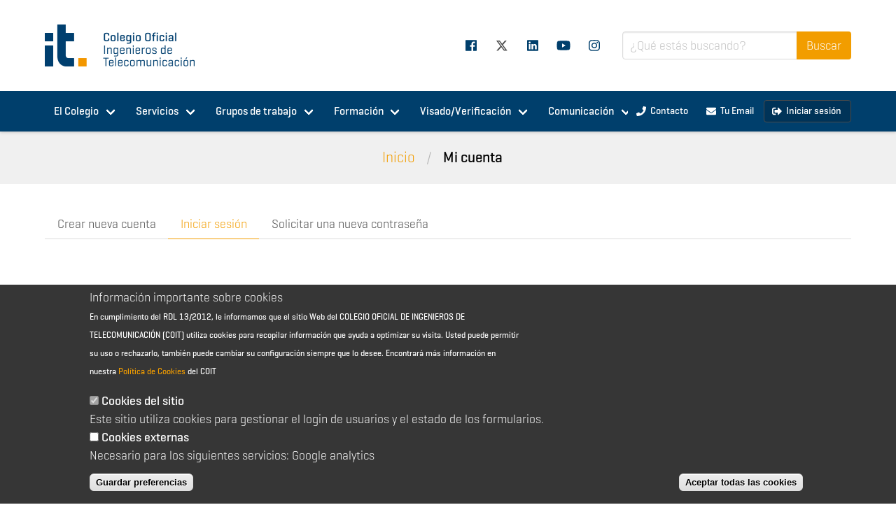

--- FILE ---
content_type: application/javascript
request_url: https://www.coit.es/sites/all/themes/coit_2019_theme/js/general.js?t5xk9d
body_size: 3691
content:
// jshint ignore: start
(function ($, Drupal) {
  Drupal.behaviors.aenorMasLink = {
    attach: function (context, settings) {
      // ---------
      function buildLink($a) {
        var basePath = 'https://portal.aenormas.aenor.com/aenor/Suscripciones/Personal/pagina_per_buscador.asp?passArq='
        var date = new Date();
        var day = date.getDate();
        var month = date.getMonth() + 1;
        var year = date.getFullYear();

        if (day < 10) {
          day = "0" + day;
        }

        if (month < 10) {
          month = "0" + month;
        }

        if (year < 200) {
          year += 1900;
        }

        var formattedDate = year + '-' + month + '-' + day

        var fullUrl = basePath + hex_md5('LINK-COIT-' + formattedDate);
        $a.attr('href', fullUrl)
      }


      $('a[href^="https://portal.aenormas.aenor.com"]').once('aenor-mas').each(function () {
        buildLink($(this))
      });

      // ---------

      button = $('a[href^="#hrefAenorMas"]');
      async function addHref() {
        href = await getAenAm2NewLink();
        button.attr('href', href);
      }
      addHref();

    }
  };
})(jQuery, Drupal);

(function ($) {
  Drupal.behaviors.coit2019general = {
    attach: function (context, settings) {
      // Prevent submit whithout images.
      let $form = $('.webform-component--adjunta-la-foto-que-quieres-que-aparezca-en-la-web');
      if ($form.length) {
        let mfButton = $form.find('.form-managed-file input[name="submitted_adjunta_la_foto_que_quieres_que_aparezca_en_la_web_upload_button"]');
        let mfInput = $form.find('.form-managed-file .file-label .file-input');

        mfButton.addClass('disabled');

        mfInput.on("change", function () {
          mfButton.removeClass('disabled');
        });
      }
      // END Prevent submit whithout images.

      $('.dropdown-trigger').click(function () {
        $(this).parent().toggleClass('is-active');
      });

      function setFixedMenu() {
        var scrollTop = $('html').scrollTop();
        var menuTop = $('.header').outerHeight() + ($('#sliding-popup').length > 0 ? $('#sliding-popup').outerHeight() : 0);
        if (scrollTop > menuTop) {
          $('body').addClass('is-menu-fixed');
        } else {
          $('body').removeClass('is-menu-fixed');
        }
      }

      $(window).scroll(function () {
        setFixedMenu();
      });
      $(window).load(function () {
        setFixedMenu();
      });

      $(".main-navigation-toggle").once().click(function () {
        $(".main-navigation-toggle").toggleClass("is-active");
        $("body").toggleClass("is-mobile-menu-active");
      });

      $(".sidebar-navigation-toggle").once().click(function () {
        $(".sidebar-navigation-toggle").toggleClass("is-active");
        $("body").toggleClass("is-sidebar-menu-active");
      });

      $('.bef-toggle').once().addClass('button is-small is-primary');

      $('.filter-buttons > .container > .filter-tabs > label').once().click(function () {
        var active = $(this).hasClass('is-active');
        $('.filter-buttons > .container .filter-tabs > label').removeClass('is-active');
        var target = $(this).attr('for') + '-wrapper';
        $('.filter-content > *').removeClass('is-active');
        if (!active) {
          $('#' + target).addClass('is-active');
          $(this).addClass('is-active');
        }
      });


      $('.search-toggle').once().click(function () {
        $('body').toggleClass('search-is-active');
      });

      if ($('.front-partners-slider').length > 0) {
        $('.front-partners-slider').owlCarousel({
          nav: false,
          loop: true,
          autoplay: true,
          items: 7,
          responsive: {
            // breakpoint from 0 up
            0: {
              items: 2,
            },
            // breakpoint from 480 up
            700: {
              items: 3,
            },
            // breakpoint from 768 up
            1000: {
              items: 5,
            },
            1600: {
              items: 7,
            }
          }
        });
      }

      // Calc iframe height on newsletter.-
      let $newsletterContainer = $('.node-simplenews.full');
      let $newsletterIframeHeight = $newsletterContainer.find('iframe');
      let $newsletterHeight = $newsletterIframeHeight.contents().find('html').outerHeight(true) + 100;
      $newsletterIframeHeight.css('min-height', $newsletterHeight + 'px');

      // View professional profile (filters like accordion).-
      $('.view-coit-professional-profiles').once().each(function () {
        let $filterTrigger = $('.view-coit-professional-profiles .bef-tree > li > div');
        let $efDuration = 350;

        $filterTrigger.click(function (e) {
          e.preventDefault();
          if ($(this).parent().siblings().hasClass('active')) {
            $(this).parent().siblings().removeClass('active');
            $(this).parent().siblings().find('div').removeClass('open');
            $(this).parent().siblings().find('ul').slideUp($efDuration);
          }
          if ($(this).parent().hasClass('active')) {
            $(this).parent().removeClass('active');
            $(this).removeClass('open');
            $(this).next().slideUp($efDuration);
          } else {
            $(this).parent().addClass('active');
            $(this).addClass('open');
            $(this).next().slideDown($efDuration);
          }
        });

      });
      //user icon
      var userButton = $('<a>', {
        href: 'https://www.coit.es/user/login',
        role: 'button',
        class: 'user-button',
        'aria-label': 'Usuario'
      });
      var userIcon = $('<span>', { class: 'icon' }).html('<i class="fa-regular fa-user"></i>');
      userButton.append(userIcon);
      $('.mobile-menu .navbar-burger').before(userButton);
      // cambiar formulario de orden
      
      let valorCampo = $('.field-name-field-formulario-abajo .field-item.even').text().trim();
      if (valorCampo === 'Sí') {
        $('body.node-type-event').addClass('bajoformulario');
        let parent = $('.field-name-event-registration').closest('.box');
        parent.addClass('register-form');
        console.log(valorCampo);
      }

      let textoCampo = $('.field-name-field-object .field-item.even').text().trim();
      if (textoCampo.length < 10) {
        $('.content > .field-name-field-object').addClass('oculto');
      }

      if ($('.rrssb-twitter')) {
        $('.rrssb-twitter').find('.rrssb-icon').html('<i class="fa-brands fa-x-twitter"></i>');
      }

        // formulario de eventos
        $("#edit-field-province-und").val("3865");
        $("#edit-field-soy-colegiado-en-situaci-n").after('<div id="precios_evento_resaltado"><span id="preciocolegiadovista">Precio colegiado: <strong>120€</strong><small> IVA Incluido</small></span> <span id="preciogeneralvista">Precio no colegiado: <strong>150€</strong><small> IVA Incluido</small></span> <span id="preciocolegiadodesempleovista">Precio colegiado en situación de desempleo: <strong>60€</strong><small> IVA Incluido</small></span></div>');

        $(".page-node-36307 .registration-anon-button").remove();

        $("body.node-type-event.page-node-36307 #edit-who-is-registering").val($("#edit-who-is-registering option:eq(1)").val());

        $(".form-item-field-eres-colegiado-c-und label").html(function(_, html) {
          return html.replace(/(COLEGIADO)/g, '<strong>$1</strong>');
        });
/*
        $("#edit-field-eres-colegiado-c-und").change(function(){
          if($(this).is(":checked")){
            $("#preciocolegiadovista").show();
            $("#preciogeneralvista").hide();
          } else {
            $("#preciocolegiadovista").hide();
            $("#preciogeneralvista").show();
          }
        });
*/
    $("#edit-field-eres-colegiado-c-und").change(function() {
      if ($(this).is(":checked")) {
          $("#preciocolegiadovista").show();
          $("#edit-field-soy-colegiado-en-situaci-n").show().css("display", "flex");
          $("#preciogeneralvista").hide();
          if ($("#edit-field-soy-colegiado-en-situaci-n").is(":checked")) {
              $("#preciocolegiadodesempleovista").show();
          }
      } else {
          $("#preciogeneralvista").show();
          $("#preciocolegiadovista").hide();
          $("#preciocolegiadodesempleovista").hide();
          $("#edit-field-soy-colegiado-en-situaci-n-und").prop("checked", false);
      }
    });

    $("#edit-field-soy-colegiado-en-situaci-n-und").change(function() {
      if ($(this).is(":checked")) {
          $("#preciocolegiadodesempleovista").show();
          $("#preciogeneralvista").hide();
          $("#preciocolegiadovista").hide();
          $("#edit-field-eres-colegiado-c-und").prop("checked", true);
      } else {
          $("#preciocolegiadovista").show();
          $("#preciocolegiadodesempleovista").hide();
          $("#preciogeneralvista").hide();
          //$("#edit-field-eres-colegiado-c-und").prop("checked", false);
      }
    });

    // enlace en empleo
    var newItem = '<li><a class="" href="https://www.coit.es/ofertas-de-empleo-publico"><span class="icon is-small"><svg class="svg-inline--fa fa-chevron-right fa-w-10" aria-hidden="true" focusable="false" data-prefix="fas" data-icon="chevron-right" role="img" xmlns="http://www.w3.org/2000/svg" viewBox="0 0 320 512" data-fa-i2svg=""><path fill="currentColor" d="M285.476 272.971L91.132 467.314c-9.373 9.373-24.569 9.373-33.941 0l-22.667-22.667c-9.357-9.357-9.375-24.522-.04-33.901L188.505 256 34.484 101.255c-9.335-9.379-9.317-24.544.04-33.901l22.667-22.667c9.373-9.373 24.569-9.373 33.941 0L285.475 239.03c9.373 9.372 9.373 24.568.001 33.941z"></path></svg><!-- <i class="fas fa-chevron-right"></i> --></span><span>Sector público</span></a></li>';
    var targetItem = $('.menu-list li a[href="/servicios/empleo/ofertas-de-empleo/empleo-internacional"]').closest('li');
    targetItem.before(newItem);


    function showModal(id) {
      $('#' + id).addClass('is-active');
    }
  
    function hideModal(id) {
      $('#' + id).removeClass('is-active');
    }
  
    function sendPhone() {
      var movil = $('#input_numero_movil').val();
      if (!movil) return;
      $('#btn_solicitar_codigo').addClass('is-loading');
      var url = 'https://pionerasadmin.ecomitia.org/webservice/votacionesController.php';
      $.ajax({
        type: 'POST',
        data: 'accion=sendAccesoToMovil&id_idioma=1&sa_idsala=1&movilVotante=' + movil,
        url: url,
        jsonpCallback: 'logicaCliente',
        success: function (res) {
          $('#btn_solicitar_codigo').removeClass('is-loading');
          hideModal('modal-codigo');
          if (typeof res === 'string') {
            if (res !== '') {
              $('#contenido_loading').html(res);
              showModal('modal-status');
            } else {
              alert('Error no definido');
            }
          } else if (typeof res.error !== 'undefined' || typeof res.per_movil === 'undefined') {
            if (res.error !== '') {
              $('#contenido_loading').html(res.error);
              showModal('modal-status');
            } else {
              alert('Error al acceder a la aplicación');
            }
          } else {
            if (res.per_movil !== '') {
              $('#contenido_loading').html('Hemos enviado el acceso a la votación al número ' + res.per_movil);
              showModal('modal-status');
            } else {
              alert('Error al acceder a la aplicación');
            }
          }
        },
        error: function (e) {
          $('#btn_solicitar_codigo').removeClass('is-loading');
          hideModal('modal-codigo');
          if (typeof e.responseText !== 'undefined' && e.responseText !== '') {
            $('#contenido_loading').html(e.responseText);
            showModal('modal-status');
          } else {
            alert('Error al acceder a la aplicación');
          }
        }
      });
    }
  
    $('#btn_solicitar_codigo').on('click', function() {
      sendPhone();
    });
    $('#btn_inicio').on('click', function() {
      showModal('modal-codigo');
    });
    $('#modal-codigo .modal-background').on('click', function() {
      hideModal('modal-codigo');
    });
    $('#modal-codigo .modal-close').on('click', function() {
      hideModal('modal-codigo');
    });
    $('#modal-status .modal-background').on('click', function() {
      hideModal('modal-status');
    });
    $('#modal-status .modal-close').on('click', function() {
      hideModal('modal-status');
    });


    }
  };
})
(jQuery);


--- FILE ---
content_type: application/javascript
request_url: https://www.coit.es/sites/all/modules/contrib/environment_indicator/tinycon.min.js?t5xk9d
body_size: 1624
content:
/*!
  Tinycon - A small library for manipulating the Favicon
  Tom Moor, http://tommoor.com
  Copyright (c) 2012 Tom Moor
  MIT Licensed
  @version 0.5
*/
(function(){var Tinycon={};var currentFavicon=null;var originalFavicon=null;var originalTitle=document.title;var faviconImage=null;var canvas=null;var options={};var defaults={width:7,height:9,font:'10px arial',colour:'#ffffff',background:'#F03D25',fallback:true,abbreviate:true};var ua=(function(){var agent=navigator.userAgent.toLowerCase();return function(browser){return agent.indexOf(browser)!==-1}}());var browser={ie:ua('msie'),chrome:ua('chrome'),webkit:ua('chrome')||ua('safari'),safari:ua('safari')&&!ua('chrome'),mozilla:ua('mozilla')&&!ua('chrome')&&!ua('safari')};var getFaviconTag=function(){var links=document.getElementsByTagName('link');for(var i=0,len=links.length;i<len;i++){if((links[i].getAttribute('rel')||'').match(/\bicon\b/)){return links[i]}}return false};var removeFaviconTag=function(){var links=document.getElementsByTagName('link');var head=document.getElementsByTagName('head')[0];for(var i=0,len=links.length;i<len;i++){var exists=(typeof(links[i])!=='undefined');if(exists&&(links[i].getAttribute('rel')||'').match(/\bicon\b/)){head.removeChild(links[i])}}};var getCurrentFavicon=function(){if(!originalFavicon||!currentFavicon){var tag=getFaviconTag();originalFavicon=currentFavicon=tag?tag.getAttribute('href'):'/favicon.ico'}return currentFavicon};var getCanvas=function(){if(!canvas){canvas=document.createElement("canvas");canvas.width=16;canvas.height=16}return canvas};var setFaviconTag=function(url){removeFaviconTag();var link=document.createElement('link');link.type='image/x-icon';link.rel='icon';link.href=url;document.getElementsByTagName('head')[0].appendChild(link)};var log=function(message){if(window.console)window.console.log(message)};var drawFavicon=function(label,colour){if(!getCanvas().getContext||browser.ie||browser.safari||options.fallback==='force'){return updateTitle(label)}var context=getCanvas().getContext("2d");var colour=colour||'#000000';var src=getCurrentFavicon();faviconImage=new Image();faviconImage.onload=function(){context.clearRect(0,0,16,16);context.drawImage(faviconImage,0,0,faviconImage.width,faviconImage.height,0,0,16,16);if((label+'').length>0)drawBubble(context,label,colour);refreshFavicon()};if(!src.match(/^data/)){faviconImage.crossOrigin='anonymous'}faviconImage.src=src};var updateTitle=function(label){if(options.fallback){if((label+'').length>0){document.title='('+label+') '+originalTitle}else{document.title=originalTitle}}};var drawBubble=function(context,label,colour){if(typeof label=='number'&&label>99&&options.abbreviate){label=abbreviateNumber(label)}var len=(label+'').length-1;var width=options.width+(6*len);var w=16-width;var h=16-options.height;context.font=(browser.webkit?'bold ':'')+options.font;context.fillStyle=options.background;context.strokeStyle=options.background;context.lineWidth=1;context.fillRect(w,h,width-1,options.height);context.beginPath();context.moveTo(w-0.5,h+1);context.lineTo(w-0.5,15);context.stroke();context.beginPath();context.moveTo(15.5,h+1);context.lineTo(15.5,15);context.stroke();context.beginPath();context.strokeStyle="rgba(0,0,0,0.3)";context.moveTo(w,16);context.lineTo(15,16);context.stroke();context.fillStyle=options.colour;context.textAlign="right";context.textBaseline="top";context.fillText(label,15,browser.mozilla?7:6)};var refreshFavicon=function(){if(!getCanvas().getContext)return;setFaviconTag(getCanvas().toDataURL())};var abbreviateNumber=function(label){var metricPrefixes=[['G',1000000000],['M',1000000],['k',1000]];for(var i=0;i<metricPrefixes.length;++i){if(label>=metricPrefixes[i][1]){label=round(label/metricPrefixes[i][1])+metricPrefixes[i][0];break}}return label};var round=function(value,precision){var number=new Number(value);return number.toFixed(precision)};Tinycon.setOptions=function(custom){options={};for(var key in defaults){options[key]=custom.hasOwnProperty(key)?custom[key]:defaults[key]}return this};Tinycon.setImage=function(url){currentFavicon=url;refreshFavicon();return this};Tinycon.setBubble=function(label,colour){label=label||'';drawFavicon(label,colour);return this};Tinycon.reset=function(){setFaviconTag(originalFavicon)};Tinycon.setOptions(defaults);window.Tinycon=Tinycon})();


--- FILE ---
content_type: text/plain; charset=utf-8
request_url: https://apim-pro.aenor.com/am2/apicoreip/v1//authlink/generate
body_size: 73
content:
"$2b$10$PQh5GvmwgFv7B45/3qW5RO8Xs./fumCi9CbjDnvGAdJnDoSeOdkTe"